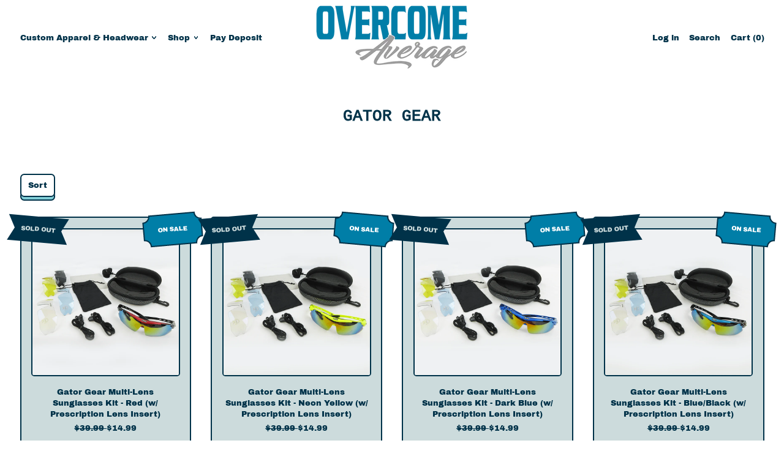

--- FILE ---
content_type: text/css
request_url: https://cdn.shopify.com/extensions/019bfd52-ee21-7681-9e4f-257e2e122b68/smart-product-filters-673/assets/globo.theme.shapes.css
body_size: 2755
content:
.theme-store-id-1535.gf-theme-version-3.spf-filter-tree-theme.spf-has-filter #gf-tree .gf-block-title .h3,.theme-store-id-1535.gf-theme-version-3.spf-filter-tree-theme.spf-has-filter #gf-tree .gf-block-title h3,.theme-store-id-1535.gf-theme-version-3.spf-filter-tree-theme.spf-has-filter .gf-form-input-inner label{align-items:center;color:rgba(var(--color-scheme-text),1)!important;display:flex;font-family:var(--main-font-stack);font-size:var(--font-size-base)!important;font-style:var(--main-font-style)!important;font-weight:var(--main-font-weight)!important;justify-content:space-between;letter-spacing:0;text-transform:none!important}.theme-store-id-1535.gf-theme-version-3.spf-filter-tree-theme.spf-has-filter .gf-clear,.theme-store-id-1535.gf-theme-version-3.spf-filter-tree-theme.spf-has-filter .gf-clear-all,.theme-store-id-1535.gf-theme-version-3.spf-filter-tree-theme.spf-has-filter .gf-form-input-inner select,.theme-store-id-1535.gf-theme-version-3.spf-filter-tree-theme.spf-has-filter .gf-option-block ul li a,.theme-store-id-1535.gf-theme-version-3.spf-filter-tree-theme.spf-has-filter .gf-option-block ul li a span.gf-count,.theme-store-id-1535.gf-theme-version-3.spf-filter-tree-theme.spf-has-filter .gf-option-block ul li button,.theme-store-id-1535.gf-theme-version-3.spf-filter-tree-theme.spf-has-filter .gf-option-block ul li button span.gf-count,.theme-store-id-1535.gf-theme-version-3.spf-filter-tree-theme.spf-has-filter .gf-refine-toggle,.theme-store-id-1535.gf-theme-version-3.spf-filter-tree-theme.spf-has-filter .selected-item.gf-option-label a{color:rgba(var(--color-scheme-text),1)!important;font-size:var(--font-size-base)!important}.theme-store-id-1535.gf-theme-version-3.spf-filter-tree-theme.spf-has-filter #gf-tree .gf-filter-header .gf-close-canvas svg path,.theme-store-id-1535.gf-theme-version-3.spf-filter-tree-theme.spf-has-filter .gf-clear svg path,.theme-store-id-1535.gf-theme-version-3.spf-filter-tree-theme.spf-has-filter button.gf-controls-search-button svg path{fill:rgba(var(--color-scheme-text),1)}.theme-store-id-1535.gf-theme-version-3.spf-filter-tree-theme.spf-has-filter .checked .gf-Checkbox,.theme-store-id-1535.gf-theme-version-3.spf-filter-tree-theme.spf-has-filter .checked .gf-RadioButton{background-color:rgba(var(--color-scheme-background));background-image:none}.theme-store-id-1535.gf-theme-version-3.spf-filter-tree-theme.spf-has-filter .checked .gf-Checkbox:after,.theme-store-id-1535.gf-theme-version-3.spf-filter-tree-theme.spf-has-filter .checked .gf-RadioButton:before{background-color:rgba(var(--color-scheme-text),1);content:"";height:.5rem;left:50%;position:absolute;top:50%;transform:translate(-50%,-50%);width:.5rem}.theme-store-id-1535.gf-theme-version-3.spf-filter-tree-theme.spf-has-filter .gf-option-block .gf-Checkbox,.theme-store-id-1535.gf-theme-version-3.spf-filter-tree-theme.spf-has-filter .gf-option-block .gf-RadioButton{border:var(--input-border-width) solid rgba(var(--color-scheme-text),1);flex:0 0 1rem;height:1rem;margin-right:.5rem;min-width:1rem;transition-duration:.15s;transition-property:color,background-color,border-color,text-decoration-color,fill,stroke,opacity,box-shadow,transform,filter,backdrop-filter,-webkit-backdrop-filter;transition-timing-function:cubic-bezier(.4,0,.2,1);width:1rem}.theme-store-id-1535.gf-theme-version-3.spf-filter-tree-theme body>#gf-tree .gf-filter-header,.theme-store-id-1535.gf-theme-version-3.spf-filter-tree-theme.spf-has-filter.gf-left .gf-option-block,.theme-store-id-1535.gf-theme-version-3.spf-filter-tree-theme.spf-has-filter.gf-offcanvas .gf-option-block{border-bottom:none!important}.theme-store-id-1535.gf-theme-version-3.spf-filter-tree-theme.spf-has-filter .gf-option-block .gf-block-title .gf-clear{display:none}.theme-store-id-1535.gf-theme-version-3.spf-filter-tree-theme.spf-has-filter .gf-option-block ul.gf-option-box{padding:0 2px}.theme-store-id-1535.gf-theme-version-3.spf-filter-tree-theme.spf-has-filter.gf-left .gf-option-block .gf-block-title .h3:after,.theme-store-id-1535.gf-theme-version-3.spf-filter-tree-theme.spf-has-filter.gf-left .gf-option-block .gf-block-title h3:after,.theme-store-id-1535.gf-theme-version-3.spf-filter-tree-theme.spf-has-filter.gf-offcanvas .gf-option-block .gf-block-title .h3:after,.theme-store-id-1535.gf-theme-version-3.spf-filter-tree-theme.spf-has-filter.gf-offcanvas .gf-option-block .gf-block-title h3:after{float:right;font-size:1.7rem;font-weight:500}.theme-store-id-1535.gf-theme-version-3.spf-filter-tree-theme.spf-has-filter span.gf-count{margin-left:5px;opacity:.75}.theme-store-id-1535.gf-theme-version-3.spf-filter-tree-theme.spf-has-filter #setLimit{background-image:none;font-size:var(--font-size-base)!important}.theme-store-id-1535.gf-theme-version-3.spf-filter-tree-theme.spf-has-filter #setLimit,.theme-store-id-1535.gf-theme-version-3.spf-filter-tree-theme.spf-has-filter #setLimit option{color:rgba(var(--color-scheme-text),1)}.theme-store-id-1535.gf-theme-version-3.spf-filter-tree-theme #gf-tree .noUi-handle{background:rgba(var(--color-scheme-text),1);border:2px solid rgba(var(--color-scheme-text),1);height:16px;top:-6px;width:16px}.theme-store-id-1535.gf-theme-version-3.spf-filter-tree-theme #gf-tree .noUi-handle.noUi-handle-lower{right:-5px}.theme-store-id-1535.gf-theme-version-3.spf-filter-tree-theme.spf-has-filter #gf-tree .noUi-connect,.theme-store-id-1535.gf-theme-version-3.spf-filter-tree-theme.spf-has-filter .checked .gf-RadioButton:before{background-color:rgba(var(--color-scheme-text),1)}.theme-store-id-1535.gf-theme-version-3.spf-filter-tree-theme.spf-has-filter #gf-tree .noUi-base,.theme-store-id-1535.gf-theme-version-3.spf-filter-tree-theme.spf-has-filter #gf-tree .noUi-connects{height:4px}.theme-store-id-1535.gf-theme-version-3.spf-filter-tree-theme.spf-has-filter #gf-tree .noUi-marker-horizontal.noUi-marker,.theme-store-id-1535.gf-theme-version-3.spf-filter-tree-theme.spf-has-filter .content ul li:before{display:none}.theme-store-id-1535.gf-theme-version-3.spf-filter-tree-theme.spf-has-filter .gf-option-block ul li a:hover{color:rgba(var(--color-scheme-text),1)}.theme-store-id-1535.gf-theme-version-3.spf-filter-tree-theme.spf-has-filter .gf-block-scroll{max-height:225px}.theme-store-id-1535.gf-theme-version-3.spf-filter-tree-theme.spf-has-filter .sort-by{background:transparent;padding:0 .35rem}.theme-store-id-1535.gf-theme-version-3.spf-filter-tree-theme.spf-has-filter .sort-by.limit-by{min-height:46px}.theme-store-id-1535.gf-theme-version-3.spf-filter-tree-theme body>#gf-tree .gf-filter-footer button,.theme-store-id-1535.gf-theme-version-3.spf-filter-tree-theme.spf-has-filter .gf-range-inputs input[type=text],.theme-store-id-1535.gf-theme-version-3.spf-filter-tree-theme.spf-has-filter .sort-by,.theme-store-id-1535.gf-theme-version-3.spf-filter-tree-theme.spf-has-filter input.gf-controls-search-input,.theme-store-id-1535.gf-theme-version-3.spf-filter-tree-theme.spf-has-filter input.gf-search{background-color:rgba(var(--color-scheme-background));border:none!important;color:rgba(var(--color-scheme-text),1);--tw-shadow:inset 0 0 0 var(--input-border-width) rgb(var(--color-button-border));--tw-shadow-colored:inset 0 0 0 var(--tw-shadow-color);border-radius:var(--button-border-radius);box-shadow:var(--tw-ring-offset-shadow,0 0 #0000),var(--tw-ring-shadow,0 0 #0000),var(--tw-shadow);position:relative}.theme-store-id-1535.gf-theme-version-3.spf-filter-tree-theme.spf-has-filter input.gf-controls-search-input{font-size:var(--font-size-base);height:48px}.theme-store-id-1535.gf-theme-version-3.spf-filter-tree-theme.spf-has-filter input.gf-controls-search-input:focus-visible,.theme-store-id-1535.gf-theme-version-3.spf-filter-tree-theme.spf-has-filter input.gf-search:focus-visible{outline-color:rgb(var(--color-scheme-text));outline-offset:.25rem;outline-style:dashed;outline-width:var(--input-border-width)}.theme-store-id-1535.gf-theme-version-3.spf-filter-tree-theme.spf-has-filter .gf-range-inputs input[type=text]{font-size:var(--font-size-base);padding:.75rem 1rem;text-align:left}.theme-store-id-1535.gf-theme-version-3.spf-filter-tree-theme #gf_pagination_wrap button.gf-loadmore-btn{box-shadow:none;padding:0}.theme-store-id-1535.gf-theme-version-3.spf-filter-tree-theme #gf_pagination_wrap button.gf-loadmore-btn,.theme-store-id-1535.gf-theme-version-3.spf-filter-tree-theme.spf-has-filter #gf-controls-container .gf-refine-toggle-mobile,.theme-store-id-1535.gf-theme-version-3.spf-filter-tree-theme.spf-has-filter #gf-tree .gf-refine-toggle-mobile{-webkit-appearance:button;background-color:transparent!important;background-image:none!important;border:none!important;border-radius:var(--button-border-radius);position:relative}.theme-store-id-1535.gf-theme-version-3.spf-filter-tree-theme body>#gf-tree .gf-filter-footer button:after,.theme-store-id-1535.gf-theme-version-3.spf-filter-tree-theme.spf-has-filter #gf-controls-container .gf-refine-toggle-mobile:after,.theme-store-id-1535.gf-theme-version-3.spf-filter-tree-theme.spf-has-filter .sort-by:after{background-color:rgb(var(--color-button-shadow));background-image:var(--color-button-shadow);border-color:rgb(var(--color-button-border));border-radius:var(--button-border-radius);border-width:var(--button-shadow-border-width);content:"";display:var(--button-shadow-display);height:100%;left:var(--button-drop-shadow-left-size);position:absolute;top:var(--button-drop-shadow-top-size);transition:all .1s cubic-bezier(.215,.61,.355,1);width:100%;z-index:-1}.theme-store-id-1535.gf-theme-version-3.spf-filter-tree-theme body>#gf-tree .gf-filter-footer button:hover:after,.theme-store-id-1535.gf-theme-version-3.spf-filter-tree-theme.spf-has-filter .sort-by:hover:after{left:0;top:0}.theme-store-id-1535.gf-theme-version-3.spf-filter-tree-theme body>#gf-tree .gf-filter-footer button,.theme-store-id-1535.gf-theme-version-3.spf-filter-tree-theme.spf-has-filter .gf-refine-toggle-mobile,.theme-store-id-1535.gf-theme-version-3.spf-filter-tree-theme.spf-has-filter .sort-by{box-sizing:border-box;font-family:var(--button-font-stack);font-style:var(--button-font-style);font-weight:var(--button-font-weight);letter-spacing:var(--button-letter-spacing);text-transform:var(--button-text-transform);transition:transform .1s cubic-bezier(.215,.61,.355,1)}.theme-store-id-1535.gf-theme-version-3.spf-filter-tree-theme #gf_pagination_wrap button.gf-loadmore-btn:hover span,.theme-store-id-1535.gf-theme-version-3.spf-filter-tree-theme.spf-has-filter #gf-controls-container .gf-refine-toggle-mobile:hover span{transform:translate(var(--button-hover-left-size),var(--button-hover-top-size))}.theme-store-id-1535.gf-theme-version-3.spf-filter-tree-theme #gf_pagination_wrap button.gf-loadmore-btn span{background:rgb(var(--color-button-background));border-radius:var(--button-border-radius);box-shadow:inset 0 0 0 var(--button-border-width) rgb(var(--color-button-border));box-sizing:border-box;color:rgb(var(--color-button-text));cursor:pointer;display:inline-block;font-family:var(--button-font-stack);font-size:var(--font-size-base);font-style:var(--button-font-style);font-weight:var(--button-font-weight);letter-spacing:var(--button-letter-spacing);line-height:var(--base-line-height);padding:.75rem 1rem;text-align:center;text-transform:var(--button-text-transform)}.theme-store-id-1535.gf-theme-version-3.spf-filter-tree-theme.spf-has-filter #gf-controls-container .gf-refine-toggle-mobile span,.theme-store-id-1535.gf-theme-version-3.spf-filter-tree-theme.spf-has-filter #gf-tree .gf-refine-toggle-mobile span{--tw-bg-opacity:1;background-color:rgba(var(--color-scheme-secondary-background),var(--tw-bg-opacity));--tw-text-opacity:1;border-radius:var(--button-border-radius);box-shadow:inset 0 0 0 var(--input-border-width) rgb(var(--color-button-border));color:rgba(var(--color-scheme-secondary-text),1);transition:transform .1scubic-bezier(.215,.61,.355,1)}.theme-store-id-1535.gf-theme-version-3.spf-filter-tree-theme.spf-has-filter input.gf-controls-search-input::placeholder{color:rgb(var(--color-primary-text),.5)}.theme-store-id-1535.gf-theme-version-3.spf-filter-tree-theme.spf-has-filter .sort-by label{font-size:var(--font-size-base)!important}.theme-store-id-1535.gf-theme-version-3.spf-filter-tree-theme.spf-has-filter #main>.element--has-section-borders:before{border-bottom:none}.theme-store-id-1535.gf-theme-version-3.spf-filter-tree-theme #gf-grid{position:relative}.theme-store-id-1535.gf-theme-version-3.spf-filter-tree-theme .gf-form-button-group button,.theme-store-id-1535.gf-theme-version-3.spf-filter-tree-theme .gf-refine-toggle-mobile,.theme-store-id-1535.gf-theme-version-3.spf-filter-tree-theme.gf-left #gf-tree,.theme-store-id-1535.gf-theme-version-3.spf-filter-tree-theme.gf-left #gf-tree:not(.spf-hidden)+#gf-grid,.theme-store-id-1535.gf-theme-version-3.spf-filter-tree-theme.gf-top_one #gf-tree .sort-by,.theme-store-id-1535.gf-theme-version-3.spf-filter-tree-theme.offcanvas-open #gf-tree,.theme-store-id-1535.gf-theme-version-3.spf-filter-tree-theme.spf-has-filter #gf-tree .gf-filter-contents.gf-grid--4-col .gf-block-title .h3{background:rgba(var(--color-scheme-background))!important}.theme-store-id-1535.gf-theme-version-3.spf-filter-tree-theme #gf_pagination_wrap .pagination>span>a,.theme-store-id-1535.gf-theme-version-3.spf-filter-tree-theme body>#gf-tree .gf-filter-footer button,.theme-store-id-1535.gf-theme-version-3.spf-filter-tree-theme.spf-has-filter #gf-tree .globo-selected-items-wrapper .selected-item>.clear-refinements,.theme-store-id-1535.gf-theme-version-3.spf-filter-tree-theme.spf-has-filter #gf-tree .noUi-value,.theme-store-id-1535.gf-theme-version-3.spf-filter-tree-theme.spf-has-filter #gf_pagination_wrap .pagination>span.current,.theme-store-id-1535.gf-theme-version-3.spf-filter-tree-theme.spf-has-filter #gf_pagination_wrap .pagination>span.deco,.theme-store-id-1535.gf-theme-version-3.spf-filter-tree-theme.spf-has-filter .gf-option-block ul li a,.theme-store-id-1535.gf-theme-version-3.spf-filter-tree-theme.spf-has-filter .gf-refine-toggle-mobile,.theme-store-id-1535.gf-theme-version-3.spf-filter-tree-theme.spf-has-filter .sort-by label{color:rgba(var(--color-scheme-text),1)!important}.theme-store-id-1535.gf-theme-version-3.spf-filter-tree-theme.spf-has-filter #gf_pagination_wrap .pagination>span.current,.theme-store-id-1535.gf-theme-version-3.spf-filter-tree-theme.spf-has-filter #gf_pagination_wrap .pagination>span>a:hover{text-decoration:underline var(--rte-link-decoration-style) var(--underline-thickness)}.theme-store-id-1535.gf-theme-version-3.spf-filter-tree-theme.spf-has-filter #facets-filterable>div.justify-between{display:none!important}.theme-store-id-1535.gf-theme-version-3.spf-filter-tree-theme #gf_pagination_wrap .pagination>span.current,.theme-store-id-1535.gf-theme-version-3.spf-filter-tree-theme #gf_pagination_wrap .pagination>span.deco,.theme-store-id-1535.gf-theme-version-3.spf-filter-tree-theme #gf_pagination_wrap .pagination>span>a{font-size:var(--font-size-base)!important}.theme-store-id-1535.gf-theme-version-3.spf-filter-tree-theme.spf-has-filter span.gf-summary,.theme-store-id-1535.gf-theme-version-3.spf-filter-tree-theme.spf-has-filter span.gf-summary b{color:rgba(var(--color-scheme-text),1)!important;font-size:var(--font-size-base)!important;font-weight:var(--main-font-weight)!important}.theme-store-id-1535.gf-theme-version-3.spf-filter-tree-theme body>#gf-tree .gf-filter-footer{border-top:none!important}.theme-store-id-1535.gf-theme-version-3.spf-filter-tree-theme body>#gf-tree .gf-filter-footer button{background:rgb(var(--color-button-background));border-radius:var(--button-border-radius);font-size:var(--font-size-base);height:46px;line-height:46px}.theme-store-id-1535.gf-theme-version-3.spf-filter-tree-theme.gf-top_one #gf-tree .globo-selected-items-wrapper .selected-item>a,.theme-store-id-1535.gf-theme-version-3.spf-filter-tree-theme.gf-top_one #gf-tree .globo-selected-items-wrapper .selected-item>button,.theme-store-id-1535.gf-theme-version-3.spf-filter-tree-theme.spf-has-filter #gf-controls-container .globo-selected-items-wrapper .selected-item>a,.theme-store-id-1535.gf-theme-version-3.spf-filter-tree-theme.spf-has-filter #gf-controls-container .globo-selected-items-wrapper .selected-item>button,.theme-store-id-1535.gf-theme-version-3.spf-filter-tree-theme.spf-has-filter #gf-tree .globo-selected-items-wrapper .selected-item>.clear-refinements{background:rgba(var(--color-scheme-background));border:var(--input-border-width) solid rgba(var(--color-scheme-text),1)!important;--tw-shadow:inset 0 0 0 var(--input-border-width) rgb(var(--color-button-border));--tw-shadow-colored:inset 0 0 0 var(--tw-shadow-color);border-radius:var(--button-border-radius)}.theme-store-id-1535.gf-theme-version-3.spf-filter-tree-theme.spf-has-filter .globo-dropdown-custom__options{background-color:rgba(var(--color-scheme-background));border:2px solid rgba(var(--color-scheme-text),1)!important;border-radius:20px}.theme-store-id-1535.gf-theme-version-3.spf-filter-tree-theme.spf-has-filter .globo-dropdown-custom__options span:hover{background:rgba(var(--color-scheme-text),1);border-radius:3px;color:rgba(var(--color-scheme-background))}.theme-store-id-1535.gf-theme-version-3.spf-filter-tree-theme body>#gf-tree .gf-option-block,.theme-store-id-1535.gf-theme-version-3.spf-filter-tree-theme.gf-top_one #gf-tree{border-bottom:none}.theme-store-id-1535.gf-theme-version-3.spf-filter-tree-theme:not(.gf-top_one) .gf-block-content:not(.globo-selected-items){margin-top:1.25rem}.theme-store-id-1535.gf-theme-version-3.spf-filter-tree-theme.gf-offcanvas .gf-block-content:not(.globo-selected-items){max-width:20rem}.theme-store-id-1535.gf-theme-version-3.spf-filter-tree-theme.gf-offcanvas .gf-block-content .gf-scroll{max-height:unset!important}.theme-store-id-1535.gf-theme-version-3.spf-filter-tree-theme.gf-offcanvas body>#gf-tree .globo-selected-items-wrapper>.globo-selected-items{border-bottom:none!important}.theme-store-id-1535.gf-theme-version-3.spf-filter-tree-theme.spf-has-filter .gf-option-box li ul{border-left:var(--input-border-width) dotted rgba(var(--color-scheme-text),1)}.theme-store-id-1535.gf-theme-version-3.spf-filter-tree-theme.spf-has-filter .gf-option-box ul li>div:before{border-bottom:var(--input-border-width) dotted rgba(var(--color-scheme-text),1)}.theme-store-id-1535.gf-theme-version-3.spf-filter-tree-theme .gf-option-block ul.gf-option-box li:not(.is-collapsed)>div>a+span:after,.theme-store-id-1535.gf-theme-version-3.spf-filter-tree-theme .gf-option-block ul.gf-option-box li:not(.is-collapsed)>div>button+span:after{border-top:5px solid rgba(var(--color-scheme-text),1)}.theme-store-id-1535.gf-theme-version-3.spf-filter-tree-theme .gf-option-block ul.gf-option-box li.is-collapsed>div>a+span:after,.theme-store-id-1535.gf-theme-version-3.spf-filter-tree-theme .gf-option-block ul.gf-option-box li.is-collapsed>div>button+span:after{border-bottom:5px solid rgba(var(--color-scheme-text),1)}.theme-store-id-1535.gf-theme-version-3.spf-filter-tree-theme .gf-option-block-box-rectangle.gf-option-block ul li.gf-box-rectangle button{background:rgb(var(--color-scheme-background))!important;border:var(--input-border-width) solid rgba(var(--color-scheme-text),1)!important;border-radius:0}.theme-store-id-1535.gf-theme-version-3.spf-filter-tree-theme.spf-has-filter .gf-option-block-box-rectangle.gf-option-block ul li.gf-box-rectangle button.checked,.theme-store-id-1535.gf-theme-version-3.spf-filter-tree-theme.spf-has-filter .gf-option-block-box-rectangle.gf-option-block ul li.gf-box-rectangle button:hover{background:rgba(var(--color-scheme-text),1)!important;border:var(--input-border-width) solid rgba(var(--color-scheme-text),1)!important}.theme-store-id-1535.gf-theme-version-3.spf-filter-tree-theme.spf-has-filter .gf-option-block-box-rectangle.gf-option-block ul li.gf-box-rectangle a.checked span,.theme-store-id-1535.gf-theme-version-3.spf-filter-tree-theme.spf-has-filter .gf-option-block-box-rectangle.gf-option-block ul li.gf-box-rectangle a:hover span,.theme-store-id-1535.gf-theme-version-3.spf-filter-tree-theme.spf-has-filter .gf-option-block-box-rectangle.gf-option-block ul li.gf-box-rectangle button.checked span,.theme-store-id-1535.gf-theme-version-3.spf-filter-tree-theme.spf-has-filter .gf-option-block-box-rectangle.gf-option-block ul li.gf-box-rectangle button:hover span{color:rgb(var(--color-scheme-background))!important}.theme-store-id-1535.gf-theme-version-3.spf-filter-tree-theme.spf-has-filter #gf-controls-container .sort-by.limit-by:before,.theme-store-id-1535.gf-theme-version-3.spf-filter-tree-theme.spf-has-filter #gf-controls-container .sort-by:before,.theme-store-id-1535.gf-theme-version-3.spf-filter-tree-theme.spf-has-filter #gf-tree .sort-by:before{align-items:center;display:flex;justify-content:center;margin:0;right:10px;top:50%;transform:translateY(-50%)}.theme-store-id-1535.gf-theme-version-3.spf-filter-tree-theme.gf-top_one #gf-tree .globo-selected-items-wrapper .selected-item>a,.theme-store-id-1535.gf-theme-version-3.spf-filter-tree-theme.spf-has-filter #gf-controls-container .globo-selected-items-wrapper .selected-item>a,.theme-store-id-1535.gf-theme-version-3.spf-filter-tree-theme.spf-has-filter #gf-tree>div.globo-selected-items-wrapper>div.gf-block-content.globo-selected-items>div.selected-item>a{background-color:rgba(var(--color-scheme-background));border:var(--input-border-width) solid rgba(var(--color-scheme-text),1)!important;border-radius:var(--button-border-radius);color:rgba(var(--color-scheme-text),1)!important;display:inline-flex;font-size:var(--font-size-base)!important;font-weight:var(--main-font-weight)!important;padding:3px 10px}.theme-store-id-1535.gf-theme-version-3.spf-filter-tree-theme.spf-has-filter #gf-tree>div.globo-selected-items-wrapper>div.gf-block-content.globo-selected-items>div.selected-item>a>span.selected-item>strong{font-weight:var(--main-font-weight)!important}.theme-store-id-1535.gf-theme-version-3.spf-filter-tree-theme.gf-top_one #gf-tree .globo-selected-items-wrapper .selected-item>a>.selected-item>span,.theme-store-id-1535.gf-theme-version-3.spf-filter-tree-theme.spf-has-filter #gf-controls-container>div>div.globo-selected-items-wrapper>ul>li>a>span.selected-item>span.hidden-xs,.theme-store-id-1535.gf-theme-version-3.spf-filter-tree-theme.spf-has-filter #gf-tree>div.globo-selected-items-wrapper>div.gf-block-content.globo-selected-items>div.selected-item>a>span.selected-item>span{display:none}.theme-store-id-1535.gf-theme-version-3.spf-filter-tree-theme.gf-top_one #gf-tree .globo-selected-items-wrapper .selected-item>a>.gf-clear,.theme-store-id-1535.gf-theme-version-3.spf-filter-tree-theme.spf-has-filter #gf-controls-container>div>div.globo-selected-items-wrapper>ul>li>a>span.gf-clear,.theme-store-id-1535.gf-theme-version-3.spf-filter-tree-theme.spf-has-filter #gf-tree>div.globo-selected-items-wrapper>div.gf-block-content.globo-selected-items>div.selected-item>a>span.gf-clear{margin-left:6px}.theme-store-id-1535.gf-theme-version-3.spf-filter-tree-theme.spf-has-filter #gf-controls-container div.globo-selected-items-wrapper>ul>li>a>span.gf-clear>svg>path,.theme-store-id-1535.gf-theme-version-3.spf-filter-tree-theme.spf-has-filter #gf-tree div.globo-selected-items-wrapper>ul>li>a>span.gf-clear>svg>path,.theme-store-id-1535.gf-theme-version-3.spf-filter-tree-theme.spf-has-filter #gf-tree>div.globo-selected-items-wrapper>div.gf-block-content.globo-selected-items>div.selected-item>a>span.gf-clear svg path{fill:rgba(var(--color-scheme-text),1)!important}.theme-store-id-1535.gf-theme-version-3.spf-filter-tree-theme.spf-has-filter #gf-tree .selected-item.gf-option-label{display:inline-flex;margin-bottom:5px;margin-right:5px;width:auto}.theme-store-id-1535.gf-theme-version-3.spf-filter-tree-theme #gf-controls-container .globo-selected-items-wrapper .selected-item>a.clear-refinements,.theme-store-id-1535.gf-theme-version-3.spf-filter-tree-theme.gf-top_one #gf-tree .globo-selected-items-wrapper .selected-item>a.clear-refinements,.theme-store-id-1535.gf-theme-version-3.spf-filter-tree-theme.spf-has-filter .gf-refine-toggle{background:transparent!important;border-color:transparent!important;font-size:var(--font-size-base)!important;padding-left:0;text-decoration:underline;text-underline-offset:.2rem;transition:opacity .2s ease-in-out}.theme-store-id-1535.gf-theme-version-3.spf-filter-tree-theme #gf-tree .globo-selected-items-wrapper .gf-block-title .h3{font-family:var(--heading-font-stack)!important;font-size:var(--standard-heading-size)!important;font-style:var(--heading-font-style)!important;font-weight:var(--heading-font-weight)!important;letter-spacing:var(--heading-letterspacing);line-height:var(--heading-line-height);text-transform:var(--heading-capitalize)!important}.theme-store-id-1535.gf-theme-version-3.spf-filter-tree-theme.gf-left #gf-tree .globo-selected-items-wrapper .globo-selected-items{border-bottom:var(--general-border-width) solid rgba(var(--color-scheme-text),1);margin-bottom:1rem}.theme-store-id-1535.gf-theme-version-3.spf-filter-tree-theme.spf-has-filter .gf-option-block-swatch a>span:not(.gf-option-value,.gf-label),.theme-store-id-1535.gf-theme-version-3.spf-filter-tree-theme.spf-has-filter .gf-option-block-swatch button>span:not(.gf-option-value,.gf-label),.theme-store-id-1535.gf-theme-version-3.spf-filter-tree-theme.spf-has-filter .gf-option-block-swatch-text a>span:not(.gf-option-value,.gf-label),.theme-store-id-1535.gf-theme-version-3.spf-filter-tree-theme.spf-has-filter .gf-option-block-swatch-text button>span:not(.gf-option-value,.gf-label){border:var(--input-border-width) solid rgba(var(--color-scheme-text),1);overflow:hidden}.theme-store-id-1535.gf-theme-version-3.spf-filter-tree-theme.spf-has-filter .gf-option-block-swatch button:hover>span,.theme-store-id-1535.gf-theme-version-3.spf-filter-tree-theme.spf-has-filter .gf-option-block-swatch-text button:hover>span:not(.gf-option-value,.gf-label){border-style:solid;border:var(--input-border-width) solid rgba(var(--color-scheme-text),1)!important;box-shadow:none}.theme-store-id-1535.gf-theme-version-3.spf-filter-tree-theme.spf-has-filter .gf-option-block-swatch button.checked>span:not(.gf-option-value,.gf-label),.theme-store-id-1535.gf-theme-version-3.spf-filter-tree-theme.spf-has-filter .gf-option-block-swatch-text button.checked>span:not(.gf-option-value,.gf-label){border:3px solid rgba(var(--color-scheme-text),1)!important;box-shadow:none!important}.theme-store-id-1535.gf-theme-version-3.spf-filter-tree-theme.spf-has-filter .gf-option-block-swatch a>span:not(.gf-option-value,.gf-label),.theme-store-id-1535.gf-theme-version-3.spf-filter-tree-theme.spf-has-filter .gf-option-block-swatch button>span:not(.gf-option-value,.gf-label),.theme-store-id-1535.gf-theme-version-3.spf-filter-tree-theme.spf-has-filter .gf-option-block-swatch-text a>span:not(.gf-option-value,.gf-label),.theme-store-id-1535.gf-theme-version-3.spf-filter-tree-theme.spf-has-filter .gf-option-block-swatch-text button>span:not(.gf-option-value,.gf-label){height:34px;position:relative;width:34px}.theme-store-id-1535.gf-theme-version-3.spf-filter-tree-theme.spf-has-filter .gf-option-block-swatch a.checked>span:not(.gf-option-value)>.bottom-color,.theme-store-id-1535.gf-theme-version-3.spf-filter-tree-theme.spf-has-filter .gf-option-block-swatch a>span:not(.gf-option-value):hover>.bottom-color,.theme-store-id-1535.gf-theme-version-3.spf-filter-tree-theme.spf-has-filter .gf-option-block-swatch button.checked>span:not(.gf-option-value)>.bottom-color,.theme-store-id-1535.gf-theme-version-3.spf-filter-tree-theme.spf-has-filter .gf-option-block-swatch button>span:not(.gf-option-value):hover>.bottom-color,.theme-store-id-1535.gf-theme-version-3.spf-filter-tree-theme.spf-has-filter .gf-option-block-swatch-text a.checked>span:not(.gf-option-value)>.bottom-color,.theme-store-id-1535.gf-theme-version-3.spf-filter-tree-theme.spf-has-filter .gf-option-block-swatch-text a>span:not(.gf-option-value):hover>.bottom-color,.theme-store-id-1535.gf-theme-version-3.spf-filter-tree-theme.spf-has-filter .gf-option-block-swatch-text button.checked>span:not(.gf-option-value)>.bottom-color,.theme-store-id-1535.gf-theme-version-3.spf-filter-tree-theme.spf-has-filter .gf-option-block-swatch-text button>span:not(.gf-option-value):hover>.bottom-color{border:32px solid transparent}.theme-store-id-1535.gf-theme-version-3.spf-filter-tree-theme.spf-has-filter .gf-option-block-swatch a.checked>span:not(.gf-option-value,.gf-label):after,.theme-store-id-1535.gf-theme-version-3.spf-filter-tree-theme.spf-has-filter .gf-option-block-swatch button.checked>span:not(.gf-option-value,.gf-label):after,.theme-store-id-1535.gf-theme-version-3.spf-filter-tree-theme.spf-has-filter .gf-option-block-swatch-text a.checked>span:not(.gf-option-value,.gf-label):after,.theme-store-id-1535.gf-theme-version-3.spf-filter-tree-theme.spf-has-filter .gf-option-block-swatch-text button.checked>span:not(.gf-option-value,.gf-label):after{box-shadow:inset 0 0 0 3px #fff;content:"";height:100%;left:0;position:absolute;top:0;width:100%}.theme-store-id-1535.gf-theme-version-3.spf-filter-tree-theme.spf-has-filter .gf-option-block-swatch-text.swatch-round a.checked>span:not(.gf-option-value,.gf-label):after,.theme-store-id-1535.gf-theme-version-3.spf-filter-tree-theme.spf-has-filter .gf-option-block-swatch-text.swatch-round button.checked>span:not(.gf-option-value,.gf-label):after,.theme-store-id-1535.gf-theme-version-3.spf-filter-tree-theme.spf-has-filter .gf-option-block-swatch.swatch-round a.checked>span:not(.gf-option-value,.gf-label):after,.theme-store-id-1535.gf-theme-version-3.spf-filter-tree-theme.spf-has-filter .gf-option-block-swatch.swatch-round button.checked>span:not(.gf-option-value,.gf-label):after{border-radius:50%}.theme-store-id-1535.gf-theme-version-3.spf-filter-tree-theme.spf-has-filter .gf-option-two-color .bottom-color{border-bottom:33px solid transparent;border-left:33px solid transparent}.theme-store-id-1535.gf-theme-version-3.spf-filter-tree-theme.spf-has-filter .gf-option-block-swatch-text a>span:not(.gf-option-value,.gf-label),.theme-store-id-1535.gf-theme-version-3.spf-filter-tree-theme.spf-has-filter .gf-option-block-swatch-text button>span:not(.gf-option-value,.gf-label){margin-right:10px}.theme-store-id-1535.gf-theme-version-3.spf-filter-tree-theme.gf-offcanvas #gf-tree .globo-selected-items-wrapper .gf-block-title,.theme-store-id-1535.gf-theme-version-3.spf-filter-tree-theme.gf-offcanvas body>#gf-tree .gf-filter-header{padding:1.25rem var(--section-x-padding) .625rem}.theme-store-id-1535.gf-theme-version-3.spf-filter-tree-theme.gf-offcanvas #gf-tree .globo-selected-items-wrapper .gf-block-title .h3{visibility:hidden}.theme-store-id-1535.gf-theme-version-3.spf-filter-tree-theme.gf-offcanvas body>#gf-tree .gf-filter-header>div.gf-filter-heading{border-bottom:var(--general-border-width) solid rgba(var(--color-scheme-text),1);font-family:var(--heading-font-stack);font-size:var(--standard-heading-size);font-style:var(--heading-font-style);font-weight:var(--heading-font-weight);letter-spacing:var(--heading-letterspacing);line-height:var(--heading-line-height);padding-bottom:.625rem;text-transform:var(--heading-capitalize)}.theme-store-id-1535.gf-theme-version-3.spf-filter-tree-theme .gf-refine-toggle-mobile span,.theme-store-id-1535.gf-theme-version-3.spf-filter-tree-theme span#gf-mobile-refine-toggle{font-size:var(--font-size-base);height:46px;line-height:var(--base-line-height);padding:.75rem 1rem;text-transform:var(--button-text-transform)}.theme-store-id-1535.gf-theme-version-3.spf-filter-tree-theme .sort-by-toggle{height:46px!important;line-height:46px!important}@media (max-width:768px){.theme-store-id-1535.gf-theme-version-3.spf-filter-tree-theme #gf-tree .globo-selected-items-wrapper .gf-block-title .h3{visibility:hidden}.theme-store-id-1535.gf-theme-version-3.spf-filter-tree-theme body>#gf-tree .gf-filter-header>div.gf-filter-heading{border-bottom:var(--general-border-width) solid rgba(var(--color-scheme-text),1);font-family:var(--heading-font-stack);font-size:var(--standard-heading-size);font-style:var(--heading-font-style);font-weight:var(--heading-font-weight);letter-spacing:var(--heading-letterspacing);line-height:var(--heading-line-height);padding-bottom:.625rem;text-transform:var(--heading-capitalize)}.theme-store-id-1535.gf-theme-version-3.spf-filter-tree-theme body>#gf-tree .gf-filter-header{padding:1.25rem var(--section-x-padding) .625rem}.theme-store-id-1535.gf-theme-version-3.spf-filter-tree-theme body>#gf-tree .gf-option-block{padding:1rem var(--section-x-padding)!important}.theme-store-id-1535.gf-theme-version-3.spf-filter-tree-theme body>#gf-tree .globo-selected-items-wrapper>.globo-selected-items{padding:.5rem var(--section-x-padding)!important}.theme-store-id-1535.gf-theme-version-3.spf-filter-tree-theme.gf-offcanvas #gf-tree .globo-selected-items-wrapper .gf-block-title{padding:.9rem var(--section-x-padding) .325rem}.theme-store-id-1535.gf-theme-version-3.spf-filter-tree-theme body>#gf-tree .gf-option-block,.theme-store-id-1535.gf-theme-version-3.spf-filter-tree-theme body>#gf-tree .globo-selected-items-wrapper>.globo-selected-items{border-bottom:none!important}}@media only screen and (max-width:480px){.theme-store-id-1535.gf-theme-version-3.spf-filter-tree-theme #gf-tree{left:-90%;width:90%!important}.theme-store-id-1535.gf-theme-version-3.spf-filter-tree-theme.offcanvas-open #gf-tree{left:0}}@media (max-width:380px){.theme-store-id-1535.gf-theme-version-3.spf-filter-tree-theme .gf-filter-selection,.theme-store-id-1535.gf-theme-version-3.spf-filter-tree-theme .gf-filter-trigger{flex:1 1 50%;max-width:50%!important}}@media (min-width:769px){.theme-store-id-1535.gf-theme-version-3.spf-filter-tree-theme.gf-offcanvas #gf-tree{left:-40%;width:40%!important}.theme-store-id-1535.gf-theme-version-3.spf-filter-tree-theme.gf-offcanvas.offcanvas-open #gf-tree{left:0}.theme-store-id-1535.gf-theme-version-3.spf-filter-tree-theme.gf-offcanvas body>#gf-tree .gf-option-block,.theme-store-id-1535.gf-theme-version-3.spf-filter-tree-theme.gf-offcanvas body>#gf-tree .globo-selected-items-wrapper>.globo-selected-items{padding:1rem 2.5rem!important}.theme-store-id-1535.gf-theme-version-3.spf-filter-tree-theme.spf-has-filter #gf-tree .gf-refine-toggle-mobile,.theme-store-id-1535.gf-theme-version-3.spf-filter-tree-theme.spf-has-filter.gf-top_one #gf-tree .gf-filter-contents:not(.gf-grid--4-col) .gf-block-title .h3{background-color:rgba(var(--color-scheme-background));border:var(--input-border-width) solid rgba(var(--color-scheme-text),1);color:rgba(var(--color-scheme-text),1);--tw-shadow:inset 0 0 0 var(--input-border-width) rgb(var(--color-button-border));--tw-shadow-colored:inset 0 0 0 var(--tw-shadow-color);border-radius:var(--button-border-radius);box-shadow:var(--tw-ring-offset-shadow,0 0 #0000),var(--tw-ring-shadow,0 0 #0000),var(--tw-shadow);position:relative}.theme-store-id-1535.gf-theme-version-3.spf-filter-tree-theme.spf-has-filter #gf-tree .gf-refine-toggle-mobile:after,.theme-store-id-1535.gf-theme-version-3.spf-filter-tree-theme.spf-has-filter:not(.gf-left,.gf-offcanvas) #gf-tree .gf-filter-contents:not(.gf-grid--4-col) .gf-block-title .h3:before{background-color:rgb(var(--color-button-shadow));background-image:var(--color-button-shadow);border-bottom:var(--button-shadow-border-width) solid rgb(var(--color-button-border));border-radius:var(--button-border-radius);content:"";display:var(--button-shadow-display);height:100%;left:var(--button-drop-shadow-left-size);position:absolute;top:var(--button-drop-shadow-top-size);width:100%;z-index:-1}.theme-store-id-1535.gf-theme-version-3.spf-filter-tree-theme.gf-top_one .gf-filter-contents .gf-option-block .gf-block-title .h3{z-index:unset}.theme-store-id-1535.gf-theme-version-3.spf-filter-tree-theme.gf-top_one .gf-filter-contents .gf-option-block .gf-block-title .h3:hover,.theme-store-id-1535.gf-theme-version-3.spf-filter-tree-theme.gf-top_one .gf-filter-contents .gf-option-block:not(.is-collapsed) .gf-block-title .h3,.theme-store-id-1535.gf-theme-version-3.spf-filter-tree-theme.offcanvas-open #gf-tree .gf-refine-toggle-mobile,.theme-store-id-1535.gf-theme-version-3.spf-filter-tree-theme.spf-has-filter #gf-tree .gf-refine-toggle-mobile:hover{transform:translateY(5px)}.theme-store-id-1535.gf-theme-version-3.spf-filter-tree-theme.gf-top_one .gf-filter-contents .gf-option-block .gf-block-title .h3:hover:before,.theme-store-id-1535.gf-theme-version-3.spf-filter-tree-theme.gf-top_one .gf-filter-contents .gf-option-block:not(.is-collapsed) .gf-block-title .h3:before,.theme-store-id-1535.gf-theme-version-3.spf-filter-tree-theme.offcanvas-open #gf-tree .gf-refine-toggle-mobile:after,.theme-store-id-1535.gf-theme-version-3.spf-filter-tree-theme.spf-has-filter #gf-tree .gf-refine-toggle-mobile:hover:after{visibility:hidden}.theme-store-id-1535.gf-theme-version-3.spf-filter-tree-theme.gf-top_one .gf-block-content,.theme-store-id-1535.gf-theme-version-3.spf-filter-tree-theme.spf-has-filter #setLimit option{background:rgba(var(--color-scheme-background))}.theme-store-id-1535.gf-theme-version-3.spf-filter-tree-theme.gf-top_one #gf-tree .gf-filter-contents.gf-grid--4-col .gf-filter-contents-inner{background:rgba(var(--color-scheme-background));border:var(--input-border-width) solid rgba(var(--color-scheme-text),1);border-radius:20px;color:rgba(var(--color-scheme-text),1)}.theme-store-id-1535.gf-theme-version-3.spf-filter-tree-theme.gf-top_one #gf-tree .gf-filter-contents:not(.gf-grid--4-col) .gf-filter-contents-inner{background:transparent}.theme-store-id-1535.gf-theme-version-3.spf-filter-tree-theme.gf-top_one .gf-filter-contents-inner.gf-grid--4-col,.theme-store-id-1535.gf-theme-version-3.spf-filter-tree-theme.gf-top_one .gf-filter-contents:not(.gf-grid--4-col) .gf-block-content{border:var(--input-border-width) solid rgba(var(--color-scheme-text),1);border-radius:20px;margin-top:10px}.theme-store-id-1535.gf-theme-version-3.spf-filter-tree-theme.spf-has-filter.gf-top_one #gf-tree .gf-filter-contents:not(.gf-grid--4-col) .gf-block-title .h3,.theme-store-id-1535.gf-theme-version-3.spf-filter-tree-theme.spf-has-filter.gf-top_one .gf-filter-contents:not(.gf-grid--4-col) .gf-option-block .gf-block-title h3{border:none!important;font-family:var(--button-font-stack);font-style:var(--button-font-style)!important;font-weight:var(--button-font-weight)!important;letter-spacing:var(--button-letter-spacing);padding:.75rem 1rem;text-transform:var(--button-text-transform)!important}}

--- FILE ---
content_type: text/css
request_url: https://overcomeaverage.com/cdn/shop/t/11/assets/block-sticker.css?v=14965695652094104001708363156
body_size: -344
content:
.sticker-default{position:relative;display:inline-block;border-width:var(--sticker-border-width);padding:.75rem 1rem;font-size:var(--font-size-base);line-height:var(--base-line-height);text-transform:var(--sticker-text-transform);border-color:rgb(var(--color-sticker-border))}.sticker-default:after{content:"";position:absolute;top:var(--sticker-drop-shadow-top-size);left:var(--sticker-drop-shadow-left-size);display:block;height:100%;width:100%;border-radius:var(--sticker-border-radius);background-color:rgb(var(--color-sticker-shadow));border-width:var(--sticker-shadow-border-width);border-color:rgb(var(--color-sticker-border-shadow));z-index:-1}.sticker-svg{aspect-ratio:var(--tw-aspect-w) / var(--tw-aspect-h);--tw-aspect-w: 1;--tw-aspect-h: 1;text-transform:var(--sticker-text-transform);stroke:rgb(var(--color-sticker-border));stroke-width:var(--sticker-border-width)}.sticker-text{text-transform:var(--sticker-text-transform)}.sticker-drop-shadow{position:absolute;top:0;left:0;transform:translate(var(--sticker-drop-shadow-left-size),var(--sticker-drop-shadow-top-size));z-index:-1}.sticker-drop-shadow-path{fill:var(--color-sticker-shadow-fill);stroke-width:var(--sticker-shadow-border-width)}.sticker-drop-shadow-border-only{fill:transparent;stroke-width:var(--sticker-shadow-border-width)}.sticker-text-container{text-transform:var(--sticker-text-transform)}
/*# sourceMappingURL=/cdn/shop/t/11/assets/block-sticker.css.map?v=14965695652094104001708363156 */


--- FILE ---
content_type: text/javascript
request_url: https://overcomeaverage.com/cdn/shop/t/11/assets/modal-cart.js?v=136095141966072940001708363156
body_size: -575
content:
document.addEventListener("alpine:init",()=>{Alpine.data("ThemeModule_ModalCart",({openOnAddToCart})=>({init(){openOnAddToCart===!0&&document.body.addEventListener("shapes:modalcart:afteradditem",()=>{Alpine.store("modals").open("cart")}),Alpine.store("modals").register("cart","rightDrawer")}}))});
//# sourceMappingURL=/cdn/shop/t/11/assets/modal-cart.js.map?v=136095141966072940001708363156


--- FILE ---
content_type: text/plain; charset=utf-8
request_url: https://d-ipv6.mmapiws.com/ant_squire
body_size: 155
content:
overcomeaverage.com;019bfd57-47c2-7019-a9ab-b19def9f1736:58652c52518aacf28ac8538026fd66cfa643007e